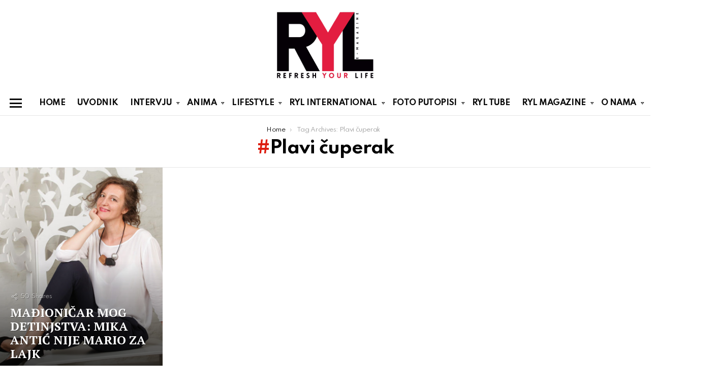

--- FILE ---
content_type: text/html; charset=UTF-8
request_url: https://ryl.rs/tag/plavi-cuperak/
body_size: 18136
content:
<!DOCTYPE html>
<!--[if IE 8]>
<html class="no-js g1-off-outside lt-ie10 lt-ie9" id="ie8" lang="sr-RS"><![endif]-->
<!--[if IE 9]>
<html class="no-js g1-off-outside lt-ie10" id="ie9" lang="sr-RS"><![endif]-->
<!--[if !IE]><!-->
<html class="no-js g1-off-outside" lang="sr-RS"><!--<![endif]-->
<head>
	<meta charset="UTF-8"/>
	<link rel="profile" href="http://gmpg.org/xfn/11"/>
	<link rel="pingback" href=""/>

	<meta name='robots' content='index, follow, max-image-preview:large, max-snippet:-1, max-video-preview:-1' />
	<style>img:is([sizes="auto" i], [sizes^="auto," i]) { contain-intrinsic-size: 3000px 1500px }</style>
	<!-- Speed of this site is optimised by WP Performance Score Booster plugin v2.2.3 - https://dipakgajjar.com/wp-performance-score-booster/ -->

<meta name="viewport" content="initial-scale=1.0, minimum-scale=1.0, height=device-height, width=device-width" />

	<!-- This site is optimized with the Yoast SEO plugin v26.0 - https://yoast.com/wordpress/plugins/seo/ -->
	<title>Plavi čuperak | RYL</title>
	<link rel="canonical" href="https://ryl.rs/tag/plavi-cuperak/" />
	<meta property="og:locale" content="sr_RS" />
	<meta property="og:type" content="article" />
	<meta property="og:title" content="Plavi čuperak | RYL" />
	<meta property="og:url" content="https://ryl.rs/tag/plavi-cuperak/" />
	<meta property="og:site_name" content="RYL" />
	<meta name="twitter:card" content="summary_large_image" />
	<script type="application/ld+json" class="yoast-schema-graph">{"@context":"https://schema.org","@graph":[{"@type":"CollectionPage","@id":"https://ryl.rs/tag/plavi-cuperak/","url":"https://ryl.rs/tag/plavi-cuperak/","name":"Plavi čuperak | RYL","isPartOf":{"@id":"https://ryl.rs/#website"},"breadcrumb":{"@id":"https://ryl.rs/tag/plavi-cuperak/#breadcrumb"},"inLanguage":"sr-RS"},{"@type":"BreadcrumbList","@id":"https://ryl.rs/tag/plavi-cuperak/#breadcrumb","itemListElement":[{"@type":"ListItem","position":1,"name":"Home","item":"https://ryl.rs/"},{"@type":"ListItem","position":2,"name":"Plavi čuperak"}]},{"@type":"WebSite","@id":"https://ryl.rs/#website","url":"https://ryl.rs/","name":"RYL","description":"e-magazin","publisher":{"@id":"https://ryl.rs/#organization"},"potentialAction":[{"@type":"SearchAction","target":{"@type":"EntryPoint","urlTemplate":"https://ryl.rs/?s={search_term_string}"},"query-input":{"@type":"PropertyValueSpecification","valueRequired":true,"valueName":"search_term_string"}}],"inLanguage":"sr-RS"},{"@type":"Organization","@id":"https://ryl.rs/#organization","name":"RYL","url":"https://ryl.rs/","logo":{"@type":"ImageObject","inLanguage":"sr-RS","@id":"https://ryl.rs/#/schema/logo/image/","url":"https://ryl.rs/wp-content/uploads/2016/01/LOGO-RYL.png","contentUrl":"https://ryl.rs/wp-content/uploads/2016/01/LOGO-RYL.png","width":211,"height":152,"caption":"RYL"},"image":{"@id":"https://ryl.rs/#/schema/logo/image/"},"sameAs":["https://www.facebook.com/refreshyourlifemagazine/","https://www.instagram.com/ryl_magazine/","https://www.youtube.com/channel/UCL1zbW5_-8JbcglvN9AFAPQ/videos"]}]}</script>
	<!-- / Yoast SEO plugin. -->


<link rel='dns-prefetch' href='//fonts.googleapis.com' />
<link rel='preconnect' href='https://fonts.gstatic.com' />
<link rel="alternate" type="application/rss+xml" title="RYL &raquo; dovod" href="https://ryl.rs/feed/" />
<link rel="alternate" type="application/rss+xml" title="RYL &raquo; dovod komentara" href="https://ryl.rs/comments/feed/" />
<link rel="alternate" type="application/rss+xml" title="RYL &raquo; dovod oznake Plavi čuperak" href="https://ryl.rs/tag/plavi-cuperak/feed/" />
		<!-- This site uses the Google Analytics by MonsterInsights plugin v9.8.0 - Using Analytics tracking - https://www.monsterinsights.com/ -->
							<script src="//www.googletagmanager.com/gtag/js?id=G-GMV4N7HM3C"  data-cfasync="false" data-wpfc-render="false" type="text/javascript" async></script>
			<script data-cfasync="false" data-wpfc-render="false" type="text/javascript">
				var mi_version = '9.8.0';
				var mi_track_user = true;
				var mi_no_track_reason = '';
								var MonsterInsightsDefaultLocations = {"page_location":"https:\/\/ryl.rs\/tag\/plavi-cuperak\/"};
								if ( typeof MonsterInsightsPrivacyGuardFilter === 'function' ) {
					var MonsterInsightsLocations = (typeof MonsterInsightsExcludeQuery === 'object') ? MonsterInsightsPrivacyGuardFilter( MonsterInsightsExcludeQuery ) : MonsterInsightsPrivacyGuardFilter( MonsterInsightsDefaultLocations );
				} else {
					var MonsterInsightsLocations = (typeof MonsterInsightsExcludeQuery === 'object') ? MonsterInsightsExcludeQuery : MonsterInsightsDefaultLocations;
				}

								var disableStrs = [
										'ga-disable-G-GMV4N7HM3C',
									];

				/* Function to detect opted out users */
				function __gtagTrackerIsOptedOut() {
					for (var index = 0; index < disableStrs.length; index++) {
						if (document.cookie.indexOf(disableStrs[index] + '=true') > -1) {
							return true;
						}
					}

					return false;
				}

				/* Disable tracking if the opt-out cookie exists. */
				if (__gtagTrackerIsOptedOut()) {
					for (var index = 0; index < disableStrs.length; index++) {
						window[disableStrs[index]] = true;
					}
				}

				/* Opt-out function */
				function __gtagTrackerOptout() {
					for (var index = 0; index < disableStrs.length; index++) {
						document.cookie = disableStrs[index] + '=true; expires=Thu, 31 Dec 2099 23:59:59 UTC; path=/';
						window[disableStrs[index]] = true;
					}
				}

				if ('undefined' === typeof gaOptout) {
					function gaOptout() {
						__gtagTrackerOptout();
					}
				}
								window.dataLayer = window.dataLayer || [];

				window.MonsterInsightsDualTracker = {
					helpers: {},
					trackers: {},
				};
				if (mi_track_user) {
					function __gtagDataLayer() {
						dataLayer.push(arguments);
					}

					function __gtagTracker(type, name, parameters) {
						if (!parameters) {
							parameters = {};
						}

						if (parameters.send_to) {
							__gtagDataLayer.apply(null, arguments);
							return;
						}

						if (type === 'event') {
														parameters.send_to = monsterinsights_frontend.v4_id;
							var hookName = name;
							if (typeof parameters['event_category'] !== 'undefined') {
								hookName = parameters['event_category'] + ':' + name;
							}

							if (typeof MonsterInsightsDualTracker.trackers[hookName] !== 'undefined') {
								MonsterInsightsDualTracker.trackers[hookName](parameters);
							} else {
								__gtagDataLayer('event', name, parameters);
							}
							
						} else {
							__gtagDataLayer.apply(null, arguments);
						}
					}

					__gtagTracker('js', new Date());
					__gtagTracker('set', {
						'developer_id.dZGIzZG': true,
											});
					if ( MonsterInsightsLocations.page_location ) {
						__gtagTracker('set', MonsterInsightsLocations);
					}
										__gtagTracker('config', 'G-GMV4N7HM3C', {"forceSSL":"true","link_attribution":"true"} );
										window.gtag = __gtagTracker;										(function () {
						/* https://developers.google.com/analytics/devguides/collection/analyticsjs/ */
						/* ga and __gaTracker compatibility shim. */
						var noopfn = function () {
							return null;
						};
						var newtracker = function () {
							return new Tracker();
						};
						var Tracker = function () {
							return null;
						};
						var p = Tracker.prototype;
						p.get = noopfn;
						p.set = noopfn;
						p.send = function () {
							var args = Array.prototype.slice.call(arguments);
							args.unshift('send');
							__gaTracker.apply(null, args);
						};
						var __gaTracker = function () {
							var len = arguments.length;
							if (len === 0) {
								return;
							}
							var f = arguments[len - 1];
							if (typeof f !== 'object' || f === null || typeof f.hitCallback !== 'function') {
								if ('send' === arguments[0]) {
									var hitConverted, hitObject = false, action;
									if ('event' === arguments[1]) {
										if ('undefined' !== typeof arguments[3]) {
											hitObject = {
												'eventAction': arguments[3],
												'eventCategory': arguments[2],
												'eventLabel': arguments[4],
												'value': arguments[5] ? arguments[5] : 1,
											}
										}
									}
									if ('pageview' === arguments[1]) {
										if ('undefined' !== typeof arguments[2]) {
											hitObject = {
												'eventAction': 'page_view',
												'page_path': arguments[2],
											}
										}
									}
									if (typeof arguments[2] === 'object') {
										hitObject = arguments[2];
									}
									if (typeof arguments[5] === 'object') {
										Object.assign(hitObject, arguments[5]);
									}
									if ('undefined' !== typeof arguments[1].hitType) {
										hitObject = arguments[1];
										if ('pageview' === hitObject.hitType) {
											hitObject.eventAction = 'page_view';
										}
									}
									if (hitObject) {
										action = 'timing' === arguments[1].hitType ? 'timing_complete' : hitObject.eventAction;
										hitConverted = mapArgs(hitObject);
										__gtagTracker('event', action, hitConverted);
									}
								}
								return;
							}

							function mapArgs(args) {
								var arg, hit = {};
								var gaMap = {
									'eventCategory': 'event_category',
									'eventAction': 'event_action',
									'eventLabel': 'event_label',
									'eventValue': 'event_value',
									'nonInteraction': 'non_interaction',
									'timingCategory': 'event_category',
									'timingVar': 'name',
									'timingValue': 'value',
									'timingLabel': 'event_label',
									'page': 'page_path',
									'location': 'page_location',
									'title': 'page_title',
									'referrer' : 'page_referrer',
								};
								for (arg in args) {
																		if (!(!args.hasOwnProperty(arg) || !gaMap.hasOwnProperty(arg))) {
										hit[gaMap[arg]] = args[arg];
									} else {
										hit[arg] = args[arg];
									}
								}
								return hit;
							}

							try {
								f.hitCallback();
							} catch (ex) {
							}
						};
						__gaTracker.create = newtracker;
						__gaTracker.getByName = newtracker;
						__gaTracker.getAll = function () {
							return [];
						};
						__gaTracker.remove = noopfn;
						__gaTracker.loaded = true;
						window['__gaTracker'] = __gaTracker;
					})();
									} else {
										console.log("");
					(function () {
						function __gtagTracker() {
							return null;
						}

						window['__gtagTracker'] = __gtagTracker;
						window['gtag'] = __gtagTracker;
					})();
									}
			</script>
			
							<!-- / Google Analytics by MonsterInsights -->
		<script type="text/javascript">
/* <![CDATA[ */
window._wpemojiSettings = {"baseUrl":"https:\/\/s.w.org\/images\/core\/emoji\/16.0.1\/72x72\/","ext":".png","svgUrl":"https:\/\/s.w.org\/images\/core\/emoji\/16.0.1\/svg\/","svgExt":".svg","source":{"concatemoji":"https:\/\/ryl.rs\/wp-includes\/js\/wp-emoji-release.min.js?ver=6.8.3"}};
/*! This file is auto-generated */
!function(s,n){var o,i,e;function c(e){try{var t={supportTests:e,timestamp:(new Date).valueOf()};sessionStorage.setItem(o,JSON.stringify(t))}catch(e){}}function p(e,t,n){e.clearRect(0,0,e.canvas.width,e.canvas.height),e.fillText(t,0,0);var t=new Uint32Array(e.getImageData(0,0,e.canvas.width,e.canvas.height).data),a=(e.clearRect(0,0,e.canvas.width,e.canvas.height),e.fillText(n,0,0),new Uint32Array(e.getImageData(0,0,e.canvas.width,e.canvas.height).data));return t.every(function(e,t){return e===a[t]})}function u(e,t){e.clearRect(0,0,e.canvas.width,e.canvas.height),e.fillText(t,0,0);for(var n=e.getImageData(16,16,1,1),a=0;a<n.data.length;a++)if(0!==n.data[a])return!1;return!0}function f(e,t,n,a){switch(t){case"flag":return n(e,"\ud83c\udff3\ufe0f\u200d\u26a7\ufe0f","\ud83c\udff3\ufe0f\u200b\u26a7\ufe0f")?!1:!n(e,"\ud83c\udde8\ud83c\uddf6","\ud83c\udde8\u200b\ud83c\uddf6")&&!n(e,"\ud83c\udff4\udb40\udc67\udb40\udc62\udb40\udc65\udb40\udc6e\udb40\udc67\udb40\udc7f","\ud83c\udff4\u200b\udb40\udc67\u200b\udb40\udc62\u200b\udb40\udc65\u200b\udb40\udc6e\u200b\udb40\udc67\u200b\udb40\udc7f");case"emoji":return!a(e,"\ud83e\udedf")}return!1}function g(e,t,n,a){var r="undefined"!=typeof WorkerGlobalScope&&self instanceof WorkerGlobalScope?new OffscreenCanvas(300,150):s.createElement("canvas"),o=r.getContext("2d",{willReadFrequently:!0}),i=(o.textBaseline="top",o.font="600 32px Arial",{});return e.forEach(function(e){i[e]=t(o,e,n,a)}),i}function t(e){var t=s.createElement("script");t.src=e,t.defer=!0,s.head.appendChild(t)}"undefined"!=typeof Promise&&(o="wpEmojiSettingsSupports",i=["flag","emoji"],n.supports={everything:!0,everythingExceptFlag:!0},e=new Promise(function(e){s.addEventListener("DOMContentLoaded",e,{once:!0})}),new Promise(function(t){var n=function(){try{var e=JSON.parse(sessionStorage.getItem(o));if("object"==typeof e&&"number"==typeof e.timestamp&&(new Date).valueOf()<e.timestamp+604800&&"object"==typeof e.supportTests)return e.supportTests}catch(e){}return null}();if(!n){if("undefined"!=typeof Worker&&"undefined"!=typeof OffscreenCanvas&&"undefined"!=typeof URL&&URL.createObjectURL&&"undefined"!=typeof Blob)try{var e="postMessage("+g.toString()+"("+[JSON.stringify(i),f.toString(),p.toString(),u.toString()].join(",")+"));",a=new Blob([e],{type:"text/javascript"}),r=new Worker(URL.createObjectURL(a),{name:"wpTestEmojiSupports"});return void(r.onmessage=function(e){c(n=e.data),r.terminate(),t(n)})}catch(e){}c(n=g(i,f,p,u))}t(n)}).then(function(e){for(var t in e)n.supports[t]=e[t],n.supports.everything=n.supports.everything&&n.supports[t],"flag"!==t&&(n.supports.everythingExceptFlag=n.supports.everythingExceptFlag&&n.supports[t]);n.supports.everythingExceptFlag=n.supports.everythingExceptFlag&&!n.supports.flag,n.DOMReady=!1,n.readyCallback=function(){n.DOMReady=!0}}).then(function(){return e}).then(function(){var e;n.supports.everything||(n.readyCallback(),(e=n.source||{}).concatemoji?t(e.concatemoji):e.wpemoji&&e.twemoji&&(t(e.twemoji),t(e.wpemoji)))}))}((window,document),window._wpemojiSettings);
/* ]]> */
</script>
<style id='wp-emoji-styles-inline-css' type='text/css'>

	img.wp-smiley, img.emoji {
		display: inline !important;
		border: none !important;
		box-shadow: none !important;
		height: 1em !important;
		width: 1em !important;
		margin: 0 0.07em !important;
		vertical-align: -0.1em !important;
		background: none !important;
		padding: 0 !important;
	}
</style>
<style id='classic-theme-styles-inline-css' type='text/css'>
/*! This file is auto-generated */
.wp-block-button__link{color:#fff;background-color:#32373c;border-radius:9999px;box-shadow:none;text-decoration:none;padding:calc(.667em + 2px) calc(1.333em + 2px);font-size:1.125em}.wp-block-file__button{background:#32373c;color:#fff;text-decoration:none}
</style>
<style id='global-styles-inline-css' type='text/css'>
:root{--wp--preset--aspect-ratio--square: 1;--wp--preset--aspect-ratio--4-3: 4/3;--wp--preset--aspect-ratio--3-4: 3/4;--wp--preset--aspect-ratio--3-2: 3/2;--wp--preset--aspect-ratio--2-3: 2/3;--wp--preset--aspect-ratio--16-9: 16/9;--wp--preset--aspect-ratio--9-16: 9/16;--wp--preset--color--black: #000000;--wp--preset--color--cyan-bluish-gray: #abb8c3;--wp--preset--color--white: #ffffff;--wp--preset--color--pale-pink: #f78da7;--wp--preset--color--vivid-red: #cf2e2e;--wp--preset--color--luminous-vivid-orange: #ff6900;--wp--preset--color--luminous-vivid-amber: #fcb900;--wp--preset--color--light-green-cyan: #7bdcb5;--wp--preset--color--vivid-green-cyan: #00d084;--wp--preset--color--pale-cyan-blue: #8ed1fc;--wp--preset--color--vivid-cyan-blue: #0693e3;--wp--preset--color--vivid-purple: #9b51e0;--wp--preset--gradient--vivid-cyan-blue-to-vivid-purple: linear-gradient(135deg,rgba(6,147,227,1) 0%,rgb(155,81,224) 100%);--wp--preset--gradient--light-green-cyan-to-vivid-green-cyan: linear-gradient(135deg,rgb(122,220,180) 0%,rgb(0,208,130) 100%);--wp--preset--gradient--luminous-vivid-amber-to-luminous-vivid-orange: linear-gradient(135deg,rgba(252,185,0,1) 0%,rgba(255,105,0,1) 100%);--wp--preset--gradient--luminous-vivid-orange-to-vivid-red: linear-gradient(135deg,rgba(255,105,0,1) 0%,rgb(207,46,46) 100%);--wp--preset--gradient--very-light-gray-to-cyan-bluish-gray: linear-gradient(135deg,rgb(238,238,238) 0%,rgb(169,184,195) 100%);--wp--preset--gradient--cool-to-warm-spectrum: linear-gradient(135deg,rgb(74,234,220) 0%,rgb(151,120,209) 20%,rgb(207,42,186) 40%,rgb(238,44,130) 60%,rgb(251,105,98) 80%,rgb(254,248,76) 100%);--wp--preset--gradient--blush-light-purple: linear-gradient(135deg,rgb(255,206,236) 0%,rgb(152,150,240) 100%);--wp--preset--gradient--blush-bordeaux: linear-gradient(135deg,rgb(254,205,165) 0%,rgb(254,45,45) 50%,rgb(107,0,62) 100%);--wp--preset--gradient--luminous-dusk: linear-gradient(135deg,rgb(255,203,112) 0%,rgb(199,81,192) 50%,rgb(65,88,208) 100%);--wp--preset--gradient--pale-ocean: linear-gradient(135deg,rgb(255,245,203) 0%,rgb(182,227,212) 50%,rgb(51,167,181) 100%);--wp--preset--gradient--electric-grass: linear-gradient(135deg,rgb(202,248,128) 0%,rgb(113,206,126) 100%);--wp--preset--gradient--midnight: linear-gradient(135deg,rgb(2,3,129) 0%,rgb(40,116,252) 100%);--wp--preset--font-size--small: 13px;--wp--preset--font-size--medium: 20px;--wp--preset--font-size--large: 36px;--wp--preset--font-size--x-large: 42px;--wp--preset--spacing--20: 0.44rem;--wp--preset--spacing--30: 0.67rem;--wp--preset--spacing--40: 1rem;--wp--preset--spacing--50: 1.5rem;--wp--preset--spacing--60: 2.25rem;--wp--preset--spacing--70: 3.38rem;--wp--preset--spacing--80: 5.06rem;--wp--preset--shadow--natural: 6px 6px 9px rgba(0, 0, 0, 0.2);--wp--preset--shadow--deep: 12px 12px 50px rgba(0, 0, 0, 0.4);--wp--preset--shadow--sharp: 6px 6px 0px rgba(0, 0, 0, 0.2);--wp--preset--shadow--outlined: 6px 6px 0px -3px rgba(255, 255, 255, 1), 6px 6px rgba(0, 0, 0, 1);--wp--preset--shadow--crisp: 6px 6px 0px rgba(0, 0, 0, 1);}:where(.is-layout-flex){gap: 0.5em;}:where(.is-layout-grid){gap: 0.5em;}body .is-layout-flex{display: flex;}.is-layout-flex{flex-wrap: wrap;align-items: center;}.is-layout-flex > :is(*, div){margin: 0;}body .is-layout-grid{display: grid;}.is-layout-grid > :is(*, div){margin: 0;}:where(.wp-block-columns.is-layout-flex){gap: 2em;}:where(.wp-block-columns.is-layout-grid){gap: 2em;}:where(.wp-block-post-template.is-layout-flex){gap: 1.25em;}:where(.wp-block-post-template.is-layout-grid){gap: 1.25em;}.has-black-color{color: var(--wp--preset--color--black) !important;}.has-cyan-bluish-gray-color{color: var(--wp--preset--color--cyan-bluish-gray) !important;}.has-white-color{color: var(--wp--preset--color--white) !important;}.has-pale-pink-color{color: var(--wp--preset--color--pale-pink) !important;}.has-vivid-red-color{color: var(--wp--preset--color--vivid-red) !important;}.has-luminous-vivid-orange-color{color: var(--wp--preset--color--luminous-vivid-orange) !important;}.has-luminous-vivid-amber-color{color: var(--wp--preset--color--luminous-vivid-amber) !important;}.has-light-green-cyan-color{color: var(--wp--preset--color--light-green-cyan) !important;}.has-vivid-green-cyan-color{color: var(--wp--preset--color--vivid-green-cyan) !important;}.has-pale-cyan-blue-color{color: var(--wp--preset--color--pale-cyan-blue) !important;}.has-vivid-cyan-blue-color{color: var(--wp--preset--color--vivid-cyan-blue) !important;}.has-vivid-purple-color{color: var(--wp--preset--color--vivid-purple) !important;}.has-black-background-color{background-color: var(--wp--preset--color--black) !important;}.has-cyan-bluish-gray-background-color{background-color: var(--wp--preset--color--cyan-bluish-gray) !important;}.has-white-background-color{background-color: var(--wp--preset--color--white) !important;}.has-pale-pink-background-color{background-color: var(--wp--preset--color--pale-pink) !important;}.has-vivid-red-background-color{background-color: var(--wp--preset--color--vivid-red) !important;}.has-luminous-vivid-orange-background-color{background-color: var(--wp--preset--color--luminous-vivid-orange) !important;}.has-luminous-vivid-amber-background-color{background-color: var(--wp--preset--color--luminous-vivid-amber) !important;}.has-light-green-cyan-background-color{background-color: var(--wp--preset--color--light-green-cyan) !important;}.has-vivid-green-cyan-background-color{background-color: var(--wp--preset--color--vivid-green-cyan) !important;}.has-pale-cyan-blue-background-color{background-color: var(--wp--preset--color--pale-cyan-blue) !important;}.has-vivid-cyan-blue-background-color{background-color: var(--wp--preset--color--vivid-cyan-blue) !important;}.has-vivid-purple-background-color{background-color: var(--wp--preset--color--vivid-purple) !important;}.has-black-border-color{border-color: var(--wp--preset--color--black) !important;}.has-cyan-bluish-gray-border-color{border-color: var(--wp--preset--color--cyan-bluish-gray) !important;}.has-white-border-color{border-color: var(--wp--preset--color--white) !important;}.has-pale-pink-border-color{border-color: var(--wp--preset--color--pale-pink) !important;}.has-vivid-red-border-color{border-color: var(--wp--preset--color--vivid-red) !important;}.has-luminous-vivid-orange-border-color{border-color: var(--wp--preset--color--luminous-vivid-orange) !important;}.has-luminous-vivid-amber-border-color{border-color: var(--wp--preset--color--luminous-vivid-amber) !important;}.has-light-green-cyan-border-color{border-color: var(--wp--preset--color--light-green-cyan) !important;}.has-vivid-green-cyan-border-color{border-color: var(--wp--preset--color--vivid-green-cyan) !important;}.has-pale-cyan-blue-border-color{border-color: var(--wp--preset--color--pale-cyan-blue) !important;}.has-vivid-cyan-blue-border-color{border-color: var(--wp--preset--color--vivid-cyan-blue) !important;}.has-vivid-purple-border-color{border-color: var(--wp--preset--color--vivid-purple) !important;}.has-vivid-cyan-blue-to-vivid-purple-gradient-background{background: var(--wp--preset--gradient--vivid-cyan-blue-to-vivid-purple) !important;}.has-light-green-cyan-to-vivid-green-cyan-gradient-background{background: var(--wp--preset--gradient--light-green-cyan-to-vivid-green-cyan) !important;}.has-luminous-vivid-amber-to-luminous-vivid-orange-gradient-background{background: var(--wp--preset--gradient--luminous-vivid-amber-to-luminous-vivid-orange) !important;}.has-luminous-vivid-orange-to-vivid-red-gradient-background{background: var(--wp--preset--gradient--luminous-vivid-orange-to-vivid-red) !important;}.has-very-light-gray-to-cyan-bluish-gray-gradient-background{background: var(--wp--preset--gradient--very-light-gray-to-cyan-bluish-gray) !important;}.has-cool-to-warm-spectrum-gradient-background{background: var(--wp--preset--gradient--cool-to-warm-spectrum) !important;}.has-blush-light-purple-gradient-background{background: var(--wp--preset--gradient--blush-light-purple) !important;}.has-blush-bordeaux-gradient-background{background: var(--wp--preset--gradient--blush-bordeaux) !important;}.has-luminous-dusk-gradient-background{background: var(--wp--preset--gradient--luminous-dusk) !important;}.has-pale-ocean-gradient-background{background: var(--wp--preset--gradient--pale-ocean) !important;}.has-electric-grass-gradient-background{background: var(--wp--preset--gradient--electric-grass) !important;}.has-midnight-gradient-background{background: var(--wp--preset--gradient--midnight) !important;}.has-small-font-size{font-size: var(--wp--preset--font-size--small) !important;}.has-medium-font-size{font-size: var(--wp--preset--font-size--medium) !important;}.has-large-font-size{font-size: var(--wp--preset--font-size--large) !important;}.has-x-large-font-size{font-size: var(--wp--preset--font-size--x-large) !important;}
:where(.wp-block-post-template.is-layout-flex){gap: 1.25em;}:where(.wp-block-post-template.is-layout-grid){gap: 1.25em;}
:where(.wp-block-columns.is-layout-flex){gap: 2em;}:where(.wp-block-columns.is-layout-grid){gap: 2em;}
:root :where(.wp-block-pullquote){font-size: 1.5em;line-height: 1.6;}
</style>
<link rel='stylesheet' id='contact-form-7-css' href='https://ryl.rs/wp-content/plugins/contact-form-7/includes/css/styles.css?ver=6.1.2' type='text/css' media='all' />
<link rel='stylesheet' id='mace-lazy-load-youtube-css' href='https://ryl.rs/wp-content/plugins/media-ace/includes/lazy-load/assets/css/youtube.min.css?ver=1.4.13' type='text/css' media='all' />
<link rel='stylesheet' id='mace-gallery-css' href='https://ryl.rs/wp-content/plugins/media-ace/includes/gallery/css/gallery.min.css?ver=6.8.3' type='text/css' media='all' />
<link rel='stylesheet' id='jquery-magnific-popup-css' href='https://ryl.rs/wp-content/plugins/snax/assets/js/jquery.magnific-popup/magnific-popup.css?ver=6.8.3' type='text/css' media='all' />
<link rel='stylesheet' id='snax-css' href='https://ryl.rs/wp-content/plugins/snax/css/snax.min.css?ver=1.94' type='text/css' media='all' />
<link rel='stylesheet' id='wyr-main-css' href='https://ryl.rs/wp-content/plugins/whats-your-reaction/css/main.min.css?ver=1.3.20' type='text/css' media='all' />
<link rel='stylesheet' id='g1-main-css' href='https://ryl.rs/wp-content/themes/bimber/css/9.2.5/styles/food/all-light.min.css?ver=9.2.5' type='text/css' media='all' />
<link rel='stylesheet' id='bimber-google-fonts-css' href='//fonts.googleapis.com/css?family=PT+Serif%3A400%2C700%7CSpartan%3A400%2C300%2C600%2C700%2C800&#038;subset=latin%2Clatin-ext%2Ccyrillic%2Ccyrillic-ext&#038;display=swap&#038;ver=9.2.5' type='text/css' media='all' />
<link rel='stylesheet' id='bimber-dynamic-style-css' href='https://ryl.rs/wp-content/uploads/dynamic-style-1768515651.css' type='text/css' media='all' />
<link rel='stylesheet' id='bimber-style-css' href='https://ryl.rs/wp-content/themes/bimber-child-theme/style.css?ver=6.8.3' type='text/css' media='all' />
<link rel='stylesheet' id='subscribe-forms-css-css' href='https://ryl.rs/wp-content/plugins/easy-social-share-buttons3/assets/modules/subscribe-forms.min.css?ver=8.8' type='text/css' media='all' />
<link rel='stylesheet' id='click2tweet-css-css' href='https://ryl.rs/wp-content/plugins/easy-social-share-buttons3/assets/modules/click-to-tweet.min.css?ver=8.8' type='text/css' media='all' />
<link rel='stylesheet' id='easy-social-share-buttons-animations-css' href='https://ryl.rs/wp-content/plugins/easy-social-share-buttons3/assets/css/essb-animations.min.css?ver=8.8' type='text/css' media='all' />
<link rel='stylesheet' id='essb-social-profiles-css' href='https://ryl.rs/wp-content/plugins/easy-social-share-buttons3/lib/modules/social-followers-counter/assets/social-profiles.min.css?ver=8.8' type='text/css' media='all' />
<link rel='stylesheet' id='easy-social-share-buttons-css' href='https://ryl.rs/wp-content/plugins/easy-social-share-buttons3/assets/css/easy-social-share-buttons.min.css?ver=8.8' type='text/css' media='all' />
<link rel='stylesheet' id='bimber-snax-extra-css' href='https://ryl.rs/wp-content/themes/bimber/css/9.2.5/styles/food/snax-extra-light.min.css?ver=9.2.5' type='text/css' media='all' />
<link rel='stylesheet' id='bimber-vc-css' href='https://ryl.rs/wp-content/themes/bimber/css/9.2.5/styles/food/vc-light.min.css?ver=9.2.5' type='text/css' media='all' />
<link rel='stylesheet' id='bimber-essb-css' href='https://ryl.rs/wp-content/themes/bimber/css/9.2.5/styles/food/essb-light.min.css?ver=9.2.5' type='text/css' media='all' />
<link rel='stylesheet' id='bimber-mashshare-css' href='https://ryl.rs/wp-content/themes/bimber/css/9.2.5/styles/food/mashshare-light.min.css?ver=9.2.5' type='text/css' media='all' />
<script type="text/javascript" src="https://ryl.rs/wp-content/plugins/google-analytics-for-wordpress/assets/js/frontend-gtag.min.js?ver=9.8.0" id="monsterinsights-frontend-script-js" async="async" data-wp-strategy="async"></script>
<script data-cfasync="false" data-wpfc-render="false" type="text/javascript" id='monsterinsights-frontend-script-js-extra'>/* <![CDATA[ */
var monsterinsights_frontend = {"js_events_tracking":"true","download_extensions":"doc,pdf,ppt,zip,xls,docx,pptx,xlsx","inbound_paths":"[{\"path\":\"\\\/go\\\/\",\"label\":\"affiliate\"},{\"path\":\"\\\/recommend\\\/\",\"label\":\"affiliate\"}]","home_url":"https:\/\/ryl.rs","hash_tracking":"false","v4_id":"G-GMV4N7HM3C"};/* ]]> */
</script>
<script type="text/javascript" src="https://ryl.rs/wp-includes/js/jquery/jquery.min.js?ver=3.7.1" id="jquery-core-js"></script>
<script type="text/javascript" src="https://ryl.rs/wp-includes/js/jquery/jquery-migrate.min.js?ver=3.4.1" id="jquery-migrate-js"></script>
<script type="text/javascript" src="https://ryl.rs/wp-content/themes/bimber/js/modernizr/modernizr-custom.min.js?ver=3.3.0" id="modernizr-js"></script>
<script></script><link rel="https://api.w.org/" href="https://ryl.rs/wp-json/" /><link rel="alternate" title="JSON" type="application/json" href="https://ryl.rs/wp-json/wp/v2/tags/4890" /><link rel="EditURI" type="application/rsd+xml" title="RSD" href="https://ryl.rs/xmlrpc.php?rsd" />
<link rel="preload" href="https://ryl.rs/wp-content/plugins/g1-socials/css/iconfont/fonts/g1-socials.woff" as="font" type="font/woff" crossorigin="anonymous">	<style>
		.lazyload, .lazyloading {
			opacity: 0;
		}
		.lazyloaded {
			opacity: 1;
		}
		.lazyload,
		.lazyloading,
		.lazyloaded {
			transition: opacity 0.175s ease-in-out;
		}

		iframe.lazyloading {
			opacity: 1;
			transition: opacity 0.375s ease-in-out;
			background: #f2f2f2 no-repeat center;
		}
		iframe.lazyloaded {
			opacity: 1;
		}
	</style>
	<link rel="preload" href="https://ryl.rs/wp-content/plugins/snax/css/snaxicon/fonts/snaxicon.woff" as="font" type="font/woff" crossorigin="anonymous">	<style>
	@font-face {
		font-family: "bimber";
					src:url("https://ryl.rs/wp-content/themes/bimber/css/9.2.5/bunchy/fonts/bimber.eot");
			src:url("https://ryl.rs/wp-content/themes/bimber/css/9.2.5/bunchy/fonts/bimber.eot?#iefix") format("embedded-opentype"),
			url("https://ryl.rs/wp-content/themes/bimber/css/9.2.5/bunchy/fonts/bimber.woff") format("woff"),
			url("https://ryl.rs/wp-content/themes/bimber/css/9.2.5/bunchy/fonts/bimber.ttf") format("truetype"),
			url("https://ryl.rs/wp-content/themes/bimber/css/9.2.5/bunchy/fonts/bimber.svg#bimber") format("svg");
						font-weight: normal;
		font-style: normal;
		font-display: block;
	}
	</style>
	
<script type="text/javascript">var essb_settings = {"ajax_url":"https:\/\/ryl.rs\/wp-admin\/admin-ajax.php","essb3_nonce":"d5658ad9bd","essb3_plugin_url":"https:\/\/ryl.rs\/wp-content\/plugins\/easy-social-share-buttons3","essb3_stats":false,"essb3_ga":false,"essb3_ga_ntg":false,"blog_url":"https:\/\/ryl.rs\/","post_id":""};var essb_buttons_exist = !!document.getElementsByClassName("essb_links"); if(essb_buttons_exist == true) { document.addEventListener("DOMContentLoaded", function(event) { var ESSB_CACHE_URL = "https://ryl.rs/tag/plavi-cuperak/"; if(ESSB_CACHE_URL.indexOf("?") > -1) { ESSB_CACHE_URL += "&essb_counter_cache=rebuild"; } else { ESSB_CACHE_URL += "?essb_counter_cache=rebuild"; }; var xhr = new XMLHttpRequest(); xhr.open("GET",ESSB_CACHE_URL,true); xhr.send(); });}</script><meta name="generator" content="Powered by WPBakery Page Builder - drag and drop page builder for WordPress."/>
<link rel="icon" href="https://ryl.rs/wp-content/uploads/2023/07/favicon-48x48.png" sizes="32x32" />
<link rel="icon" href="https://ryl.rs/wp-content/uploads/2023/07/favicon.png" sizes="192x192" />
<link rel="apple-touch-icon" href="https://ryl.rs/wp-content/uploads/2023/07/favicon.png" />
<meta name="msapplication-TileImage" content="https://ryl.rs/wp-content/uploads/2023/07/favicon.png" />
	<script>if("undefined"!=typeof localStorage){var nsfwItemId=document.getElementsByName("g1:nsfw-item-id");nsfwItemId=nsfwItemId.length>0?nsfwItemId[0].getAttribute("content"):"g1_nsfw_off",window.g1SwitchNSFW=function(e){e?(localStorage.setItem(nsfwItemId,1),document.documentElement.classList.add("g1-nsfw-off")):(localStorage.removeItem(nsfwItemId),document.documentElement.classList.remove("g1-nsfw-off"))};try{var nsfwmode=localStorage.getItem(nsfwItemId);window.g1SwitchNSFW(nsfwmode)}catch(e){}}</script>
			<style type="text/css" id="wp-custom-css">
			.page-header {text-align:center!important}		</style>
		<noscript><style> .wpb_animate_when_almost_visible { opacity: 1; }</style></noscript></head>

<body class="archive tag tag-plavi-cuperak tag-4890 wp-embed-responsive wp-theme-bimber wp-child-theme-bimber-child-theme snax-hoverable g1-layout-stretched g1-hoverable g1-has-mobile-logo g1-sidebar-normal essb-8.8 wpb-js-composer js-comp-ver-7.8 vc_responsive" itemscope="" itemtype="http://schema.org/WebPage" >

<div class="g1-body-inner">

	<div id="page">
		

		

					<div class="g1-row g1-row-layout-page g1-hb-row g1-hb-row-normal g1-hb-row-a g1-hb-row-1 g1-hb-boxed g1-hb-sticky-off g1-hb-shadow-off">
			<div class="g1-row-inner">
				<div class="g1-column g1-dropable">
											<div class="g1-bin-1 g1-bin-grow-off">
							<div class="g1-bin g1-bin-align-left">
															</div>
						</div>
											<div class="g1-bin-2 g1-bin-grow-off">
							<div class="g1-bin g1-bin-align-center">
															</div>
						</div>
											<div class="g1-bin-3 g1-bin-grow-off">
							<div class="g1-bin g1-bin-align-right">
															</div>
						</div>
									</div>
			</div>
			<div class="g1-row-background"></div>
		</div>
			<div class="g1-row g1-row-layout-page g1-hb-row g1-hb-row-normal g1-hb-row-b g1-hb-row-2 g1-hb-boxed g1-hb-sticky-off g1-hb-shadow-off">
			<div class="g1-row-inner">
				<div class="g1-column g1-dropable">
											<div class="g1-bin-1 g1-bin-grow-off">
							<div class="g1-bin g1-bin-align-left">
															</div>
						</div>
											<div class="g1-bin-2 g1-bin-grow-off">
							<div class="g1-bin g1-bin-align-center">
																	<div class="g1-id g1-id-desktop">
			<p class="g1-mega g1-mega-1st site-title">
	
			<a class="g1-logo-wrapper"
			   href="https://ryl.rs/" rel="home">
									<picture class="g1-logo g1-logo-default">
						<source media="(min-width: 1025px)" srcset="https://ryl.rs/wp-content/uploads/2024/06/RYL-logo-retina.jpg 2x,https://ryl.rs/wp-content/uploads/2023/07/RYL-Logo.jpg 1x">
						<source media="(max-width: 1024px)" srcset="data:image/svg+xml,%3Csvg%20xmlns%3D%27http%3A%2F%2Fwww.w3.org%2F2000%2Fsvg%27%20viewBox%3D%270%200%20210%20150%27%2F%3E">
						<img
							src="https://ryl.rs/wp-content/uploads/2023/07/RYL-Logo.jpg"
							width="210"
							height="150"
							alt="RYL" />
					</picture>

												</a>

			</p>
	
            <script>
            try {
                if ( localStorage.getItem(skinItemId ) ) {
                    var _g1;
                    _g1 = document.getElementById('g1-logo-inverted-img');
                    _g1.classList.remove('lazyload');
                    _g1.setAttribute('src', _g1.getAttribute('data-src') );

                    _g1 = document.getElementById('g1-logo-inverted-source');
                    _g1.setAttribute('srcset', _g1.getAttribute('data-srcset'));
                }
            } catch(e) {}
        </script>
    
	</div>															</div>
						</div>
											<div class="g1-bin-3 g1-bin-grow-off">
							<div class="g1-bin g1-bin-align-right">
															</div>
						</div>
									</div>
			</div>
			<div class="g1-row-background"></div>
		</div>
				<div class="g1-sticky-top-wrapper g1-hb-row-3">
				<div class="g1-row g1-row-layout-page g1-hb-row g1-hb-row-normal g1-hb-row-c g1-hb-row-3 g1-hb-full g1-hb-sticky-on g1-hb-shadow-off">
			<div class="g1-row-inner">
				<div class="g1-column g1-dropable">
											<div class="g1-bin-1 g1-bin-grow-on">
							<div class="g1-bin g1-bin-align-left">
																		<a class="g1-hamburger g1-hamburger-show g1-hamburger-m  " href="#">
		<span class="g1-hamburger-icon"></span>
			<span class="g1-hamburger-label
			g1-hamburger-label-hidden			">Menu</span>
	</a>
															</div>
						</div>
											<div class="g1-bin-2 g1-bin-grow-off">
							<div class="g1-bin g1-bin-align-center">
																	<!-- BEGIN .g1-primary-nav -->
<nav id="g1-primary-nav" class="g1-primary-nav"><ul id="g1-primary-nav-menu" class="g1-primary-nav-menu g1-menu-h"><li id="menu-item-35496" class="menu-item menu-item-type-custom menu-item-object-custom menu-item-home menu-item-g1-standard menu-item-35496"><a href="https://ryl.rs/">HOME</a></li>
<li id="menu-item-15554" class="menu-item menu-item-type-taxonomy menu-item-object-category menu-item-g1-standard menu-item-15554"><a href="https://ryl.rs/category/uvodnik/">UVODNIK</a></li>
<li id="menu-item-15463" class="menu-item menu-item-type-custom menu-item-object-custom menu-item-has-children menu-item-g1-standard menu-item-15463"><a href="#">INTERVJU</a>
<ul class="sub-menu">
	<li id="menu-item-15470" class="menu-item menu-item-type-taxonomy menu-item-object-category menu-item-15470"><a href="https://ryl.rs/category/intervju/ona/">ONA, ŽENA ZMAJ</a></li>
	<li id="menu-item-15469" class="menu-item menu-item-type-taxonomy menu-item-object-category menu-item-15469"><a href="https://ryl.rs/category/intervju/on/">ON, OSTVAREN I USPEŠAN</a></li>
</ul>
</li>
<li id="menu-item-15464" class="menu-item menu-item-type-custom menu-item-object-custom menu-item-has-children menu-item-g1-standard menu-item-15464"><a href="#">ANIMA</a>
<ul class="sub-menu">
	<li id="menu-item-15472" class="menu-item menu-item-type-taxonomy menu-item-object-category menu-item-15472"><a href="https://ryl.rs/category/anima/soul/">SOUL</a></li>
	<li id="menu-item-15473" class="menu-item menu-item-type-taxonomy menu-item-object-category menu-item-15473"><a href="https://ryl.rs/category/anima/spirit/">SPIRIT</a></li>
	<li id="menu-item-16350" class="menu-item menu-item-type-taxonomy menu-item-object-category menu-item-16350"><a href="https://ryl.rs/category/anima/iseljujuce-tehnike/">TEHNIKA ISCELJENJA</a></li>
	<li id="menu-item-17642" class="menu-item menu-item-type-taxonomy menu-item-object-category menu-item-17642"><a href="https://ryl.rs/category/anima/kolumna/">KOLUMNA</a></li>
	<li id="menu-item-17643" class="menu-item menu-item-type-taxonomy menu-item-object-category menu-item-17643"><a href="https://ryl.rs/category/anima/licna-prica/">LIČNA PRIČA</a></li>
	<li id="menu-item-15471" class="menu-item menu-item-type-taxonomy menu-item-object-category menu-item-15471"><a href="https://ryl.rs/category/anima/nada-vera-ljubav/">NADA, VERA, LJUBAV</a></li>
</ul>
</li>
<li id="menu-item-15465" class="menu-item menu-item-type-custom menu-item-object-custom menu-item-has-children menu-item-g1-standard menu-item-15465"><a href="#">LIFESTYLE</a>
<ul class="sub-menu">
	<li id="menu-item-15475" class="menu-item menu-item-type-taxonomy menu-item-object-category menu-item-15475"><a href="https://ryl.rs/category/lifestyle/kultura/">KULTURA</a></li>
	<li id="menu-item-15477" class="menu-item menu-item-type-taxonomy menu-item-object-category menu-item-15477"><a href="https://ryl.rs/category/lifestyle/zdravlje/">ZDRAVLJE</a></li>
	<li id="menu-item-16346" class="menu-item menu-item-type-taxonomy menu-item-object-category menu-item-16346"><a href="https://ryl.rs/category/lifestyle/ljubav/">LJUBAV</a></li>
	<li id="menu-item-16347" class="menu-item menu-item-type-taxonomy menu-item-object-category menu-item-16347"><a href="https://ryl.rs/category/lifestyle/stav/">STAV</a></li>
	<li id="menu-item-15476" class="menu-item menu-item-type-taxonomy menu-item-object-category menu-item-15476"><a href="https://ryl.rs/category/lifestyle/moda/">MODA</a></li>
	<li id="menu-item-37629" class="menu-item menu-item-type-taxonomy menu-item-object-category menu-item-37629"><a href="https://ryl.rs/category/lifestyle/turizam/">TURIZAM</a></li>
	<li id="menu-item-25160" class="menu-item menu-item-type-taxonomy menu-item-object-category menu-item-25160"><a href="https://ryl.rs/category/lifestyle/balkan/">BALKAN</a></li>
	<li id="menu-item-15474" class="menu-item menu-item-type-taxonomy menu-item-object-category menu-item-15474"><a href="https://ryl.rs/category/lifestyle/horoskop/">HOROSKOP</a></li>
</ul>
</li>
<li id="menu-item-15466" class="menu-item menu-item-type-custom menu-item-object-custom menu-item-has-children menu-item-g1-standard menu-item-15466"><a href="#">RYL INTERNATIONAL</a>
<ul class="sub-menu">
	<li id="menu-item-15478" class="menu-item menu-item-type-taxonomy menu-item-object-category menu-item-15478"><a href="https://ryl.rs/category/ryl-international/chinese/">CHINESE</a></li>
	<li id="menu-item-34304" class="menu-item menu-item-type-taxonomy menu-item-object-category menu-item-34304"><a href="https://ryl.rs/category/ryl-international/croatian/">CROATIAN</a></li>
	<li id="menu-item-15479" class="menu-item menu-item-type-taxonomy menu-item-object-category menu-item-15479"><a href="https://ryl.rs/category/ryl-international/english/">ENGLISH</a></li>
	<li id="menu-item-16348" class="menu-item menu-item-type-taxonomy menu-item-object-category menu-item-16348"><a href="https://ryl.rs/category/ryl-international/french/">FRENCH</a></li>
	<li id="menu-item-15480" class="menu-item menu-item-type-taxonomy menu-item-object-category menu-item-15480"><a href="https://ryl.rs/category/ryl-international/german/">GERMAN</a></li>
	<li id="menu-item-15481" class="menu-item menu-item-type-taxonomy menu-item-object-category menu-item-15481"><a href="https://ryl.rs/category/ryl-international/hungarian/">HUNGARIAN</a></li>
	<li id="menu-item-15482" class="menu-item menu-item-type-taxonomy menu-item-object-category menu-item-15482"><a href="https://ryl.rs/category/ryl-international/italian/">ITALIAN</a></li>
	<li id="menu-item-34305" class="menu-item menu-item-type-taxonomy menu-item-object-category menu-item-34305"><a href="https://ryl.rs/category/ryl-international/macedonian/">MACEDONIAN</a></li>
	<li id="menu-item-34306" class="menu-item menu-item-type-taxonomy menu-item-object-category menu-item-34306"><a href="https://ryl.rs/category/ryl-international/portuguese/">PORTUGUESE</a></li>
	<li id="menu-item-16349" class="menu-item menu-item-type-taxonomy menu-item-object-category menu-item-16349"><a href="https://ryl.rs/category/ryl-international/russian/">RUSSIAN</a></li>
	<li id="menu-item-20411" class="menu-item menu-item-type-taxonomy menu-item-object-category menu-item-20411"><a href="https://ryl.rs/category/ryl-international/slovenian/">SLOVENIAN</a></li>
	<li id="menu-item-21325" class="menu-item menu-item-type-taxonomy menu-item-object-category menu-item-21325"><a href="https://ryl.rs/category/ryl-international/spanish/">SPANISH</a></li>
</ul>
</li>
<li id="menu-item-17027" class="menu-item menu-item-type-taxonomy menu-item-object-category menu-item-has-children menu-item-g1-standard menu-item-17027"><a href="https://ryl.rs/category/foto-putopisi/">FOTO PUTOPISI</a>
<ul class="sub-menu">
	<li id="menu-item-35499" class="menu-item menu-item-type-taxonomy menu-item-object-category menu-item-35499"><a href="https://ryl.rs/category/foto-putopisi/my-projects/">MY PROJECTS</a></li>
</ul>
</li>
<li id="menu-item-35458" class="menu-item menu-item-type-taxonomy menu-item-object-category menu-item-g1-standard menu-item-35458"><a href="https://ryl.rs/category/ryl-tube/">RYL TUBE</a></li>
<li id="menu-item-15767" class="menu-item menu-item-type-custom menu-item-object-custom menu-item-has-children menu-item-g1-standard menu-item-15767"><a href="https://ryl.rs/ryl-magazin/">RYL MAGAZINE</a>
<ul class="sub-menu">
	<li id="menu-item-17668" class="menu-item menu-item-type-taxonomy menu-item-object-category menu-item-17668"><a href="https://ryl.rs/category/news/">NEWS</a></li>
</ul>
</li>
<li id="menu-item-15468" class="menu-item menu-item-type-custom menu-item-object-custom menu-item-has-children menu-item-g1-standard menu-item-15468"><a href="#">O NAMA</a>
<ul class="sub-menu">
	<li id="menu-item-15800" class="menu-item menu-item-type-post_type menu-item-object-page menu-item-15800"><a href="https://ryl.rs/kontakt/">KONTAKT</a></li>
</ul>
</li>
</ul></nav><!-- END .g1-primary-nav -->
															</div>
						</div>
											<div class="g1-bin-3 g1-bin-grow-on">
							<div class="g1-bin g1-bin-align-right">
																		<div class="g1-drop g1-drop-with-anim g1-drop-before g1-drop-the-search  g1-drop-s g1-drop-icon ">
		<a class="g1-drop-toggle" href="https://ryl.rs/?s=">
			<span class="g1-drop-toggle-icon"></span><span class="g1-drop-toggle-text">Search</span>
			<span class="g1-drop-toggle-arrow"></span>
		</a>
		<div class="g1-drop-content">
			

<div role="search" class="search-form-wrapper">
	<form method="get"
	      class="g1-searchform-tpl-default g1-searchform-ajax search-form"
	      action="https://ryl.rs/">
		<label>
			<span class="screen-reader-text">Search for:</span>
			<input type="search" class="search-field"
			       placeholder="Search &hellip;"
			       value="" name="s"
			       title="Search for:" />
		</label>
		<button class="search-submit">Search</button>
	</form>

			<div class="g1-searches g1-searches-ajax"></div>
	</div>
		</div>
	</div>
															</div>
						</div>
									</div>
			</div>
			<div class="g1-row-background"></div>
		</div>
			</div>
				<div class="g1-row g1-row-layout-page g1-hb-row g1-hb-row-mobile g1-hb-row-a g1-hb-row-1 g1-hb-boxed g1-hb-sticky-off g1-hb-shadow-off">
			<div class="g1-row-inner">
				<div class="g1-column g1-dropable">
											<div class="g1-bin-1 g1-bin-grow-off">
							<div class="g1-bin g1-bin-align-left">
															</div>
						</div>
											<div class="g1-bin-2 g1-bin-grow-on">
							<div class="g1-bin g1-bin-align-center">
																	<div class="g1-id g1-id-mobile">
			<p class="g1-mega g1-mega-1st site-title">
	
		<a class="g1-logo-wrapper"
		   href="https://ryl.rs/" rel="home">
							<picture class="g1-logo g1-logo-default">
					<source media="(max-width: 1024px)" srcset="https://ryl.rs/wp-content/uploads/2024/06/RYL-logo-retina.jpg 2x,https://ryl.rs/wp-content/uploads/2023/07/RYL-Logo.jpg 1x">
					<source media="(min-width: 1025px)" srcset="data:image/svg+xml,%3Csvg%20xmlns%3D%27http%3A%2F%2Fwww.w3.org%2F2000%2Fsvg%27%20viewBox%3D%270%200%20210%20150%27%2F%3E">
					<img
						src="https://ryl.rs/wp-content/uploads/2023/07/RYL-Logo.jpg"
						width="210"
						height="150"
						alt="RYL" />
				</picture>

									</a>

			</p>
	
            <script>
            try {
                if ( localStorage.getItem(skinItemId ) ) {
                    var _g1;
                    _g1 = document.getElementById('g1-logo-mobile-inverted-img');
                    _g1.classList.remove('lazyload');
                    _g1.setAttribute('src', _g1.getAttribute('data-src') );

                    _g1 = document.getElementById('g1-logo-mobile-inverted-source');
                    _g1.setAttribute('srcset', _g1.getAttribute('data-srcset'));
                }
            } catch(e) {}
        </script>
    
	</div>															</div>
						</div>
											<div class="g1-bin-3 g1-bin-grow-off">
							<div class="g1-bin g1-bin-align-right">
															</div>
						</div>
									</div>
			</div>
			<div class="g1-row-background"></div>
		</div>
			<div class="g1-row g1-row-layout-page g1-hb-row g1-hb-row-mobile g1-hb-row-b g1-hb-row-2 g1-hb-boxed g1-hb-sticky-off g1-hb-shadow-off">
			<div class="g1-row-inner">
				<div class="g1-column g1-dropable">
											<div class="g1-bin-1 g1-bin-grow-off">
							<div class="g1-bin g1-bin-align-left">
															</div>
						</div>
											<div class="g1-bin-2 g1-bin-grow-on">
							<div class="g1-bin g1-bin-align-center">
															</div>
						</div>
											<div class="g1-bin-3 g1-bin-grow-off">
							<div class="g1-bin g1-bin-align-right">
															</div>
						</div>
									</div>
			</div>
			<div class="g1-row-background"></div>
		</div>
				<div class="g1-sticky-top-wrapper g1-hb-row-3">
				<div class="g1-row g1-row-layout-page g1-hb-row g1-hb-row-mobile g1-hb-row-c g1-hb-row-3 g1-hb-boxed g1-hb-sticky-on g1-hb-shadow-off">
			<div class="g1-row-inner">
				<div class="g1-column g1-dropable">
											<div class="g1-bin-1 g1-bin-grow-off">
							<div class="g1-bin g1-bin-align-left">
																		<a class="g1-hamburger g1-hamburger-show g1-hamburger-m  " href="#">
		<span class="g1-hamburger-icon"></span>
			<span class="g1-hamburger-label
			g1-hamburger-label-hidden			">Menu</span>
	</a>
															</div>
						</div>
											<div class="g1-bin-2 g1-bin-grow-off">
							<div class="g1-bin g1-bin-align-center">
															</div>
						</div>
											<div class="g1-bin-3 g1-bin-grow-off">
							<div class="g1-bin g1-bin-align-right">
																		<div class="g1-drop g1-drop-with-anim g1-drop-the-socials g1-drop-l g1-drop-icon ">
		<a class="g1-drop-toggle" href="#" title="Follow us">
			<span class="g1-drop-toggle-icon"></span><span class="g1-drop-toggle-text">Follow us</span>
			<span class="g1-drop-toggle-arrow"></span>
		</a>
		<div class="g1-drop-content">
			<ul id="g1-social-icons-1" class="g1-socials-items g1-socials-items-tpl-grid">
			<li class="g1-socials-item g1-socials-item-facebook">
	   <a class="g1-socials-item-link" href="https://www.facebook.com/refreshyourlifemagazine" target="_blank" rel="noopener">
		   <span class="g1-socials-item-icon g1-socials-item-icon-48 g1-socials-item-icon-text g1-socials-item-icon-facebook"></span>
		   <span class="g1-socials-item-tooltip">
			   <span class="g1-socials-item-tooltip-inner">facebook</span>
		   </span>
	   </a>
	</li>
			<li class="g1-socials-item g1-socials-item-instagram">
	   <a class="g1-socials-item-link" href="https://www.instagram.com/ryl_magazine/" target="_blank" rel="noopener">
		   <span class="g1-socials-item-icon g1-socials-item-icon-48 g1-socials-item-icon-text g1-socials-item-icon-instagram"></span>
		   <span class="g1-socials-item-tooltip">
			   <span class="g1-socials-item-tooltip-inner">instagram</span>
		   </span>
	   </a>
	</li>
			<li class="g1-socials-item g1-socials-item-youtube">
	   <a class="g1-socials-item-link" href="https://www.youtube.com/@refreshyourliferyle-magazi8585" target="_blank" rel="noopener">
		   <span class="g1-socials-item-icon g1-socials-item-icon-48 g1-socials-item-icon-text g1-socials-item-icon-youtube"></span>
		   <span class="g1-socials-item-tooltip">
			   <span class="g1-socials-item-tooltip-inner">youtube</span>
		   </span>
	   </a>
	</li>
	</ul>
		</div>
	</div>
																		<div class="g1-drop g1-drop-with-anim g1-drop-before g1-drop-the-search  g1-drop-s g1-drop-icon ">
		<a class="g1-drop-toggle" href="https://ryl.rs/?s=">
			<span class="g1-drop-toggle-icon"></span><span class="g1-drop-toggle-text">Search</span>
			<span class="g1-drop-toggle-arrow"></span>
		</a>
		<div class="g1-drop-content">
			

<div role="search" class="search-form-wrapper">
	<form method="get"
	      class="g1-searchform-tpl-default g1-searchform-ajax search-form"
	      action="https://ryl.rs/">
		<label>
			<span class="screen-reader-text">Search for:</span>
			<input type="search" class="search-field"
			       placeholder="Search &hellip;"
			       value="" name="s"
			       title="Search for:" />
		</label>
		<button class="search-submit">Search</button>
	</form>

			<div class="g1-searches g1-searches-ajax"></div>
	</div>
		</div>
	</div>
																																																		</div>
						</div>
									</div>
			</div>
			<div class="g1-row-background"></div>
		</div>
			</div>
	
		
		



		

	<div id="primary" class="g1-primary-max">
		<div id="content" role="main">

			<header class="page-header page-header-02 archive-header g1-row g1-row-layout-page">
	<div class="g1-row-inner">
		<div class="g1-column">
			<div class="g1-archive-header-text">
				<nav class="g1-breadcrumbs g1-breadcrumbs-with-ellipsis g1-meta">
				<p class="g1-breadcrumbs-label">You are here: </p>
				<ol itemscope itemtype="http://schema.org/BreadcrumbList"><li class="g1-breadcrumbs-item" itemprop="itemListElement" itemscope itemtype="http://schema.org/ListItem">
						<a itemprop="item" content="https://ryl.rs/" href="https://ryl.rs/">
						<span itemprop="name">Home</span>
						<meta itemprop="position" content="1" />
						</a>
						</li><li class="g1-breadcrumbs-item" itemprop="itemListElement" itemscope itemtype="http://schema.org/ListItem">
					<span itemprop="name">Tag Archives: Plavi čuperak</span>
					<meta itemprop="position" content="2" />
					<meta itemprop="item" content="https://ryl.rs/tag/plavi-cuperak/" />
					</li></ol>
				</nav><h1 class="g1-alpha g1-alpha-2nd page-title archive-title">Plavi čuperak</h1>
									</div>

					</div>
	</div>
	<div class="g1-row-background">
	</div>
</header>
			


	
	<section class="g1-row g1-row-fluid g1-row-nogutter g1-row-layout-page archive-featured archive-featured-stretched">
		<div class="g1-row-inner">
			<div class="g1-column">
				<h2 class="g1-delta g1-delta-2nd screen-reader-text archive-featured-title"><span><strong>Latest stories</strong></span></h2>				<div class="g1-mosaic g1-mosaic-4-4-4-4">
											<div class="g1-mosaic-item g1-mosaic-item-1">
							
<article class="entry-tpl-tile entry-tpl-tile-l g1-dark post-22784 post type-post status-publish format-standard has-post-thumbnail category-licna-prica tag-blizina-se-rada-iz-daljine tag-bratstvo-po-umetnosti tag-daljina tag-disanje tag-ivana-marti tag-kosmos tag-magazin-lepa-i-srecna tag-mia-medakovic-topalovicanima-mundi tag-miroslav-mika-antic tag-pisanje tag-plavi-cuperak tag-septembar tag-skola">
	<div class="entry-featured-media " ><a title="MAÐIONIČAR MOG DETINJSTVA: MIKA ANTIĆ NIJE MARIO ZA LAJK" class="g1-frame" href="https://ryl.rs/madionicar-mog-detinjstva-mika-antic-nije-mario-za-lajk/"><div class="g1-frame-inner"><img data-expand="600" width="568" height="426" src="data:image/svg+xml;charset=utf-8,%3Csvg xmlns%3D'http%3A%2F%2Fwww.w3.org%2F2000%2Fsvg' viewBox%3D'0 0 568 426'%2F%3E" data-src="https://ryl.rs/wp-content/uploads/2018/10/ivanamartic1.jpg" class="lazyload attachment-bimber-tile size-bimber-tile wp-post-image" alt="" decoding="async" fetchpriority="high" data-srcset="https://ryl.rs/wp-content/uploads/2018/10/ivanamartic1.jpg 800w, https://ryl.rs/wp-content/uploads/2018/10/ivanamartic1-300x225.jpg 300w, https://ryl.rs/wp-content/uploads/2018/10/ivanamartic1-768x576.jpg 768w, https://ryl.rs/wp-content/uploads/2018/10/ivanamartic1-700x525.jpg 700w" data-sizes="(max-width: 568px) 100vw, 568px" /><span class="g1-frame-icon g1-frame-icon-"></span></div></a></div>
	<div class="entry-body">
		<header class="entry-header">
			<div class="entry-before-title">
				<p class="entry-meta entry-stats g1-meta g1-meta"><span class="entry-shares"><strong>50</strong><span> Shares</span></span></p>
							</div>

			<h3 class="g1-beta g1-beta-1st entry-title"><a href="https://ryl.rs/madionicar-mog-detinjstva-mika-antic-nije-mario-za-lajk/" rel="bookmark">MAÐIONIČAR MOG DETINJSTVA: MIKA ANTIĆ NIJE MARIO ZA LAJK</a></h3>		</header>

			</div>
</article>
						</div>
									</div>
			</div>
		</div>
		<div class="g1-row-background">
		</div>
	</section>

	

	
		</div><!-- #content -->
	</div><!-- #primary -->

		<div class="g1-row g1-row-layout-page g1-socials-section g1-dark">
			<div class="g1-row-inner">
				<div class="g1-column">
					<ul id="g1-social-icons-2" class="g1-socials-items g1-socials-items-tpl-grid">
			<li class="g1-socials-item g1-socials-item-facebook">
	   <a class="g1-socials-item-link" href="https://www.facebook.com/refreshyourlifemagazine" target="_blank" rel="noopener">
		   <span class="g1-socials-item-icon g1-socials-item-icon-32 g1-socials-item-icon-text g1-socials-item-icon-facebook"></span>
		   <span class="g1-socials-item-tooltip">
			   <span class="g1-socials-item-tooltip-inner">facebook</span>
		   </span>
	   </a>
	</li>
			<li class="g1-socials-item g1-socials-item-instagram">
	   <a class="g1-socials-item-link" href="https://www.instagram.com/ryl_magazine/" target="_blank" rel="noopener">
		   <span class="g1-socials-item-icon g1-socials-item-icon-32 g1-socials-item-icon-text g1-socials-item-icon-instagram"></span>
		   <span class="g1-socials-item-tooltip">
			   <span class="g1-socials-item-tooltip-inner">instagram</span>
		   </span>
	   </a>
	</li>
			<li class="g1-socials-item g1-socials-item-youtube">
	   <a class="g1-socials-item-link" href="https://www.youtube.com/@refreshyourliferyle-magazi8585" target="_blank" rel="noopener">
		   <span class="g1-socials-item-icon g1-socials-item-icon-32 g1-socials-item-icon-text g1-socials-item-icon-youtube"></span>
		   <span class="g1-socials-item-tooltip">
			   <span class="g1-socials-item-tooltip-inner">youtube</span>
		   </span>
	   </a>
	</li>
	</ul>
				</div>
			</div>
		</div>
	
	
<div class=" g1-prefooter g1-prefooter-3cols g1-row g1-row-layout-page">
	<div class="g1-row-inner">

		<div class="g1-column g1-column-1of3">
			<aside id="custom_html-4" class="widget_text widget widget_custom_html"><header><h2 class="g1-delta g1-delta-2nd widgettitle"><span>ANIMA MUNDI</span></h2></header><div class="textwidget custom-html-widget"><img src="https://ryl.rs/wp-content/uploads/2023/09/mia-medakovic-anima-mundi.png" alt="Anima Mundi - Mia Medakovic" width="211" height="211" style="margin:auto; display:block;"><br>
			<p>Anima Mundi ili Mia Medaković-Topalović. Dva imena za jednu ženu. I jedno i drugo ona sasvim lepo uklapa u život koji živi i posao koji je za nju zadovoljstvo, pa ga tako i naziva. Strast prema čoveku i strast prema lepoti bili su joj i glavna inspiracija za pokretanje e-magazina RYL/Refresh your life</p></div></aside>		</div>

		<div class="g1-column g1-column-1of3">
			<aside id="text-3" class="widget widget_text"><header><h2 class="g1-delta g1-delta-2nd widgettitle"><span>O NAMA</span></h2></header>			<div class="textwidget"><p><img loading="lazy" decoding="async" style="margin: auto; display: block;" src="https://ryl.rs/wp-content/uploads/2023/07/RYL-magazine.png" alt="RYL Magazine" width="211" height="211" /><br />
RYL je namenjen svima koji su na putu ličnog rasta i razvoja. To je pozitivizam koji vodi ka buđenju, razvoju i ličnom zadovoljstvu. Za magazin pišu psiholozi, motivacioni treneri, life coach-evi, specijalisti za ishranu, modu, telo, sa ciljem da inspirišu čitaoca i podstaknu ga na pozitivnu promenu i siguran korak i iskorak u životu.</p>
</div>
		</aside>		</div>

		<div class="g1-column g1-column-1of3">
					</div>

	</div>
	<div class="g1-row-background">
		<div class="g1-row-background-media">
		</div>
	</div>
</div><!-- .g1-prefooter -->

		<div class="g1-footer g1-row g1-row-layout-page">
			<div class="g1-row-inner">
				<div class="g1-column">

					<p class="g1-footer-text">Copyright © 2026 Refresh your life, e-Magazine. <br><a href="https://ryl.rs/pravilnik-o-zastiti-podataka-o-licnosti/">Pravilnik o zaštiti podataka o ličnosti</a>. <a href="https://ryl.rs/pravila-i-uslovi-koriscenja-refresh-your-life-e-magazin-servisa/">Pravila i uslovi korišćenja</a>.</p>

					
					<nav id="g1-footer-nav" class="g1-footer-nav"><ul id="g1-footer-nav-menu" class=""><li id="menu-item-35170" class="menu-item menu-item-type-custom menu-item-object-custom menu-item-home menu-item-35170"><a href="https://ryl.rs">HOME</a></li>
<li id="menu-item-35124" class="menu-item menu-item-type-post_type menu-item-object-page menu-item-35124"><a href="https://ryl.rs/ryl-magazin/">RYL MAGAZINE</a></li>
<li id="menu-item-15447" class="menu-item menu-item-type-post_type menu-item-object-page menu-item-15447"><a href="https://ryl.rs/kontakt/">KONTAKT</a></li>
</ul></nav>
					
				</div><!-- .g1-column -->
			</div>
			<div class="g1-row-background">
			</div>
		</div><!-- .g1-row -->

					<a href="#page" class="g1-back-to-top">Back to Top</a>
						</div><!-- #page -->

<div class="g1-canvas-overlay">
</div>

</div><!-- .g1-body-inner -->

<div id="g1-breakpoint-desktop">
</div>


<div class="g1-canvas g1-canvas-global g1-canvas-no-js">
	<div class="g1-canvas-inner">
		<div class="g1-canvas-content">
			<a class="g1-canvas-toggle" href="#">Close</a>

			

<div role="search" class="search-form-wrapper">
	<form method="get"
	      class="g1-searchform-tpl-default search-form"
	      action="https://ryl.rs/">
		<label>
			<span class="screen-reader-text">Search for:</span>
			<input type="search" class="search-field"
			       placeholder="Search &hellip;"
			       value="" name="s"
			       title="Search for:" />
		</label>
		<button class="search-submit">Search</button>
	</form>

	</div>
	<!-- BEGIN .g1-primary-nav -->
	<nav id="g1-canvas-primary-nav" class="g1-primary-nav"><ul id="g1-canvas-primary-nav-menu" class="g1-primary-nav-menu g1-menu-v"><li class="menu-item menu-item-type-custom menu-item-object-custom menu-item-home menu-item-35496"><a href="https://ryl.rs/">HOME</a></li>
<li class="menu-item menu-item-type-taxonomy menu-item-object-category menu-item-15554"><a href="https://ryl.rs/category/uvodnik/">UVODNIK</a></li>
<li class="menu-item menu-item-type-custom menu-item-object-custom menu-item-has-children menu-item-15463"><a href="#">INTERVJU</a>
<ul class="sub-menu">
	<li class="menu-item menu-item-type-taxonomy menu-item-object-category menu-item-15470"><a href="https://ryl.rs/category/intervju/ona/">ONA, ŽENA ZMAJ</a></li>
	<li class="menu-item menu-item-type-taxonomy menu-item-object-category menu-item-15469"><a href="https://ryl.rs/category/intervju/on/">ON, OSTVAREN I USPEŠAN</a></li>
</ul>
</li>
<li class="menu-item menu-item-type-custom menu-item-object-custom menu-item-has-children menu-item-15464"><a href="#">ANIMA</a>
<ul class="sub-menu">
	<li class="menu-item menu-item-type-taxonomy menu-item-object-category menu-item-15472"><a href="https://ryl.rs/category/anima/soul/">SOUL</a></li>
	<li class="menu-item menu-item-type-taxonomy menu-item-object-category menu-item-15473"><a href="https://ryl.rs/category/anima/spirit/">SPIRIT</a></li>
	<li class="menu-item menu-item-type-taxonomy menu-item-object-category menu-item-16350"><a href="https://ryl.rs/category/anima/iseljujuce-tehnike/">TEHNIKA ISCELJENJA</a></li>
	<li class="menu-item menu-item-type-taxonomy menu-item-object-category menu-item-17642"><a href="https://ryl.rs/category/anima/kolumna/">KOLUMNA</a></li>
	<li class="menu-item menu-item-type-taxonomy menu-item-object-category menu-item-17643"><a href="https://ryl.rs/category/anima/licna-prica/">LIČNA PRIČA</a></li>
	<li class="menu-item menu-item-type-taxonomy menu-item-object-category menu-item-15471"><a href="https://ryl.rs/category/anima/nada-vera-ljubav/">NADA, VERA, LJUBAV</a></li>
</ul>
</li>
<li class="menu-item menu-item-type-custom menu-item-object-custom menu-item-has-children menu-item-15465"><a href="#">LIFESTYLE</a>
<ul class="sub-menu">
	<li class="menu-item menu-item-type-taxonomy menu-item-object-category menu-item-15475"><a href="https://ryl.rs/category/lifestyle/kultura/">KULTURA</a></li>
	<li class="menu-item menu-item-type-taxonomy menu-item-object-category menu-item-15477"><a href="https://ryl.rs/category/lifestyle/zdravlje/">ZDRAVLJE</a></li>
	<li class="menu-item menu-item-type-taxonomy menu-item-object-category menu-item-16346"><a href="https://ryl.rs/category/lifestyle/ljubav/">LJUBAV</a></li>
	<li class="menu-item menu-item-type-taxonomy menu-item-object-category menu-item-16347"><a href="https://ryl.rs/category/lifestyle/stav/">STAV</a></li>
	<li class="menu-item menu-item-type-taxonomy menu-item-object-category menu-item-15476"><a href="https://ryl.rs/category/lifestyle/moda/">MODA</a></li>
	<li class="menu-item menu-item-type-taxonomy menu-item-object-category menu-item-37629"><a href="https://ryl.rs/category/lifestyle/turizam/">TURIZAM</a></li>
	<li class="menu-item menu-item-type-taxonomy menu-item-object-category menu-item-25160"><a href="https://ryl.rs/category/lifestyle/balkan/">BALKAN</a></li>
	<li class="menu-item menu-item-type-taxonomy menu-item-object-category menu-item-15474"><a href="https://ryl.rs/category/lifestyle/horoskop/">HOROSKOP</a></li>
</ul>
</li>
<li class="menu-item menu-item-type-custom menu-item-object-custom menu-item-has-children menu-item-15466"><a href="#">RYL INTERNATIONAL</a>
<ul class="sub-menu">
	<li class="menu-item menu-item-type-taxonomy menu-item-object-category menu-item-15478"><a href="https://ryl.rs/category/ryl-international/chinese/">CHINESE</a></li>
	<li class="menu-item menu-item-type-taxonomy menu-item-object-category menu-item-34304"><a href="https://ryl.rs/category/ryl-international/croatian/">CROATIAN</a></li>
	<li class="menu-item menu-item-type-taxonomy menu-item-object-category menu-item-15479"><a href="https://ryl.rs/category/ryl-international/english/">ENGLISH</a></li>
	<li class="menu-item menu-item-type-taxonomy menu-item-object-category menu-item-16348"><a href="https://ryl.rs/category/ryl-international/french/">FRENCH</a></li>
	<li class="menu-item menu-item-type-taxonomy menu-item-object-category menu-item-15480"><a href="https://ryl.rs/category/ryl-international/german/">GERMAN</a></li>
	<li class="menu-item menu-item-type-taxonomy menu-item-object-category menu-item-15481"><a href="https://ryl.rs/category/ryl-international/hungarian/">HUNGARIAN</a></li>
	<li class="menu-item menu-item-type-taxonomy menu-item-object-category menu-item-15482"><a href="https://ryl.rs/category/ryl-international/italian/">ITALIAN</a></li>
	<li class="menu-item menu-item-type-taxonomy menu-item-object-category menu-item-34305"><a href="https://ryl.rs/category/ryl-international/macedonian/">MACEDONIAN</a></li>
	<li class="menu-item menu-item-type-taxonomy menu-item-object-category menu-item-34306"><a href="https://ryl.rs/category/ryl-international/portuguese/">PORTUGUESE</a></li>
	<li class="menu-item menu-item-type-taxonomy menu-item-object-category menu-item-16349"><a href="https://ryl.rs/category/ryl-international/russian/">RUSSIAN</a></li>
	<li class="menu-item menu-item-type-taxonomy menu-item-object-category menu-item-20411"><a href="https://ryl.rs/category/ryl-international/slovenian/">SLOVENIAN</a></li>
	<li class="menu-item menu-item-type-taxonomy menu-item-object-category menu-item-21325"><a href="https://ryl.rs/category/ryl-international/spanish/">SPANISH</a></li>
</ul>
</li>
<li class="menu-item menu-item-type-taxonomy menu-item-object-category menu-item-has-children menu-item-17027"><a href="https://ryl.rs/category/foto-putopisi/">FOTO PUTOPISI</a>
<ul class="sub-menu">
	<li class="menu-item menu-item-type-taxonomy menu-item-object-category menu-item-35499"><a href="https://ryl.rs/category/foto-putopisi/my-projects/">MY PROJECTS</a></li>
</ul>
</li>
<li class="menu-item menu-item-type-taxonomy menu-item-object-category menu-item-35458"><a href="https://ryl.rs/category/ryl-tube/">RYL TUBE</a></li>
<li class="menu-item menu-item-type-custom menu-item-object-custom menu-item-has-children menu-item-15767"><a href="https://ryl.rs/ryl-magazin/">RYL MAGAZINE</a>
<ul class="sub-menu">
	<li class="menu-item menu-item-type-taxonomy menu-item-object-category menu-item-17668"><a href="https://ryl.rs/category/news/">NEWS</a></li>
</ul>
</li>
<li class="menu-item menu-item-type-custom menu-item-object-custom menu-item-has-children menu-item-15468"><a href="#">O NAMA</a>
<ul class="sub-menu">
	<li class="menu-item menu-item-type-post_type menu-item-object-page menu-item-15800"><a href="https://ryl.rs/kontakt/">KONTAKT</a></li>
</ul>
</li>
</ul></nav>		<!-- END .g1-primary-nav -->
		
			<nav class="g1-quick-nav g1-quick-nav-short">
			<ul class="g1-quick-nav-menu g1-menu g1-menu-v g1-menu-with-icons">
				
				                    						<li class="menu-item menu-item-type-g1-latest ">
							<a href="https://ryl.rs">
								<span class="entry-flag entry-flag-latest"></span>
								Latest							</a>
						</li>
					
					
					
					
							</ul>
		</nav>
	<ul id="g1-social-icons-3" class="g1-socials-items g1-socials-items-tpl-grid g1-socials-s">
			<li class="g1-socials-item g1-socials-item-facebook">
	   <a class="g1-socials-item-link" href="https://www.facebook.com/refreshyourlifemagazine" target="_blank" rel="noopener">
		   <span class="g1-socials-item-icon g1-socials-item-icon-48 g1-socials-item-icon-text g1-socials-item-icon-facebook"></span>
		   <span class="g1-socials-item-tooltip">
			   <span class="g1-socials-item-tooltip-inner">facebook</span>
		   </span>
	   </a>
	</li>
			<li class="g1-socials-item g1-socials-item-instagram">
	   <a class="g1-socials-item-link" href="https://www.instagram.com/ryl_magazine/" target="_blank" rel="noopener">
		   <span class="g1-socials-item-icon g1-socials-item-icon-48 g1-socials-item-icon-text g1-socials-item-icon-instagram"></span>
		   <span class="g1-socials-item-tooltip">
			   <span class="g1-socials-item-tooltip-inner">instagram</span>
		   </span>
	   </a>
	</li>
			<li class="g1-socials-item g1-socials-item-youtube">
	   <a class="g1-socials-item-link" href="https://www.youtube.com/@refreshyourliferyle-magazi8585" target="_blank" rel="noopener">
		   <span class="g1-socials-item-icon g1-socials-item-icon-48 g1-socials-item-icon-text g1-socials-item-icon-youtube"></span>
		   <span class="g1-socials-item-tooltip">
			   <span class="g1-socials-item-tooltip-inner">youtube</span>
		   </span>
	   </a>
	</li>
	</ul>
			</div>
							<div class="g1-canvas-background">
			</div>
			</div>
</div>
<script type="speculationrules">
{"prefetch":[{"source":"document","where":{"and":[{"href_matches":"\/*"},{"not":{"href_matches":["\/wp-*.php","\/wp-admin\/*","\/wp-content\/uploads\/*","\/wp-content\/*","\/wp-content\/plugins\/*","\/wp-content\/themes\/bimber-child-theme\/*","\/wp-content\/themes\/bimber\/*","\/*\\?(.+)"]}},{"not":{"selector_matches":"a[rel~=\"nofollow\"]"}},{"not":{"selector_matches":".no-prefetch, .no-prefetch a"}}]},"eagerness":"conservative"}]}
</script>
	<div id="snax-popup-content" class="snax white-popup mfp-hide">
		
<div class="snax-login-tab snax-tab-active">

	<h2 class="g1-alpha">Log In</h2>

	
	
	
	
		
		<h4 class="snax-form-legend snax-form-legend-sign-in">Sign In</h4>

		<div class="snax-login-form">
			<form name="loginform-in-popup" id="loginform-in-popup" action="https://ryl.rs/wp-login.php?itsec-hb-token=wploginryl" method="post"><div class="snax-validation-error snax-login-error-message"></div><p class="login-username">
				<label for="user_login">Korisničko ime ili adresa e-pošte</label>
				<input type="text" name="log" id="user_login" autocomplete="username" class="input" value="" size="20" />
			</p><p class="login-password">
				<label for="user_pass">Lozinka</label>
				<input type="password" name="pwd" id="user_pass" autocomplete="current-password" spellcheck="false" class="input" value="" size="20" />
			</p><div id="snax-login-recaptcha"></div><p class="login-remember"><label><input name="rememberme" type="checkbox" id="rememberme" value="forever" /> Zapamti me</label></p><p class="login-submit">
				<input type="submit" name="wp-submit" id="wp-submit" class="button button-primary" value="Prijava" />
				<input type="hidden" name="redirect_to" value="https://ryl.rs/tag/plavi-cuperak/" />
			</p></form>		</div>

		<a class="snax-link-forgot-pass" href="https://ryl.rs/?snax_login_popup=forgot_password">Forgot password?</a>

		
	
	
</div>

<div class="snax-forgot-pass-tab snax-tab-inactive">

	<h2 class="g1-alpha g1-alpha-2nd">Forgot password?</h2>

	<p>
		Enter your account data and we will send you a link to reset your password.	</p>

	
	<div class="snax-forgot-pass-form">
		<form name="lostpasswordform" id="lostpasswordform" action="https://ryl.rs/wp-login.php?action=lostpassword&#038;itsec-hb-token=wploginryl" method="post">
			<div class="snax-validation-error snax-forgot-pass-error-message"></div>
			<div class="snax-validation-error snax-forgot-pass-success-message"></div>
			<p class="forgot-username">
				<label for="user_login">Korisničko ime ili adresa e-pošte</label>
				<input type="text" name="user_login" id="forgot-user_login" class="input" value="" size="20" placeholder="Korisničko ime ili adresa e-pošte" />
			</p>
			
			<input type="hidden" name="redirect_to" value="https://ryl.rs/tag/plavi-cuperak/" />
			<p class="forgot-submit">
				<input type="submit" name="wp-submit" id="forgot-wp-submit" class="button button-primary button-large" value="Reset Password" />
			</p>

			<a href="#" class="snax-back-to-login-tab">Back to Login</a>
		</form>
	</div>

	
</div>

<div class="snax-reset-tab snax-tab-inactive">

	<div class="snax-reset-pass-form">
		<h2>Your password reset link appears to be invalid or expired.</h2>
	</div>


</div>

<div class="snax-gdpr-tab snax-tab-inactive">

	<h2 class="g1-alpha">Log in</h2>

	<h3 class="g1-delta">Privacy Policy</h3>

	<p>	To use social login you have to agree with the storage and handling of your data by this website. %privacy_policy%</p>

	<a class="g1-button g1-button-l g1-button-wide g1-button-solid snax-login-gdpr-accept" href="#">Accept</a>

</div>
	</div>
	<div class="snax snax-notifications snax-notifications-off">
	<div class="snax-notification">
		<button class="snax-notification-close">Close</button>
		<p class="snax-notification-text"></p>
	</div>
</div><div id="snax-popup-add-to-collection" class="snax white-popup mfp-hide">
	<h2>Add to Collection</h2>

	<div class="snax-add-to-collection"><!--  .snax-add-to-collection-loading -->
		<form class="snax-form-collection-search">
			<label>
				Add new or search				<input name="snax-collection-search" type="search" placeholder="Add new&hellip;" autocomplete="off" />
			</label>
			<input name="snax-collection-save" type="submit" value="Save" disabled="disabled" />
		</form>
		<div class="snax-collections snax-collections-tpl-listxs">
			<ul class="snax-collections-items">
				<li class="snax-collections-item">
					<div class="snax-collection snax-collection-tpl-listxs snax-collection-public">
						<p class="snax-collection-title"><a>Public collection title</a></p>
					</div>
				</li>

				<li class="snax-collections-item">
					<div class="snax-collection snax-collection-tpl-listxs snax-collection-private">
						<p class="snax-collection-title"><a>Private collection title</a></p>
					</div>
				</li>
			</ul>
		</div>
		<div class="snax-collections-leading">
			<div class="snax-collections-leading-icon"></div>
			<h3 class="snax-collections-leading-title">No Collections</h3>
			<p>Here you&#039;ll find all collections you&#039;ve created before.</p>
		</div>
	</div>
</div>
<link rel='stylesheet' id='g1-socials-basic-screen-css' href='https://ryl.rs/wp-content/plugins/g1-socials/css/screen-basic.min.css?ver=1.2.28' type='text/css' media='all' />
<link rel='stylesheet' id='g1-socials-snapcode-css' href='https://ryl.rs/wp-content/plugins/g1-socials/css/snapcode.min.css?ver=1.2.28' type='text/css' media='all' />
<script type="text/javascript" src="https://ryl.rs/wp-includes/js/dist/hooks.min.js?ver=4d63a3d491d11ffd8ac6" id="wp-hooks-js"></script>
<script type="text/javascript" src="https://ryl.rs/wp-includes/js/dist/i18n.min.js?ver=5e580eb46a90c2b997e6" id="wp-i18n-js"></script>
<script type="text/javascript" id="wp-i18n-js-after">
/* <![CDATA[ */
wp.i18n.setLocaleData( { 'text direction\u0004ltr': [ 'ltr' ] } );
/* ]]> */
</script>
<script type="text/javascript" src="https://ryl.rs/wp-content/plugins/contact-form-7/includes/swv/js/index.js?ver=6.1.2" id="swv-js"></script>
<script type="text/javascript" id="contact-form-7-js-before">
/* <![CDATA[ */
var wpcf7 = {
    "api": {
        "root": "https:\/\/ryl.rs\/wp-json\/",
        "namespace": "contact-form-7\/v1"
    }
};
/* ]]> */
</script>
<script type="text/javascript" src="https://ryl.rs/wp-content/plugins/contact-form-7/includes/js/index.js?ver=6.1.2" id="contact-form-7-js"></script>
<script type="text/javascript" src="https://ryl.rs/wp-content/plugins/media-ace/includes/lazy-load/assets/js/youtube.js?ver=1.4.13" id="mace-lazy-load-youtube-js"></script>
<script type="text/javascript" src="https://ryl.rs/wp-content/plugins/media-ace/includes/lazy-load/assets/js/lazysizes/lazysizes.min.js?ver=4.0" id="lazysizes-js"></script>
<script type="text/javascript" src="https://ryl.rs/wp-content/plugins/media-ace/includes/lazy-load/assets/js/lazysizes/plugins/unveilhooks/ls.unveilhooks.min.js?ver=5.2.0" id="lazysizes-unveilhooks-js"></script>
<script type="text/javascript" id="mace-gallery-js-extra">
/* <![CDATA[ */
var macegallery = {"i18n":{"of":"of"},"html":"\n<div class=\"g1-gallery-wrapper g1-gallery-dark\">\n\t<div class=\"g1-gallery\">\n\t\t<div class=\"g1-gallery-header\">\n\t\t\t<div class=\"g1-gallery-header-left\">\n\t\t\t\t<div class=\"g1-gallery-logo\">\n\t\t\t\t\t\t\t\t<\/div>\n\t\t\t\t<div class=\"g1-gallery-title g1-gamma g1-gamma-1st\">{title}<\/div>\n\t\t\t<\/div>\n\t\t\t<div class=\"g1-gallery-header-right\">\n\t\t\t\t<div class=\"g1-gallery-back-to-slideshow\">Back to slideshow<\/div>\n\t\t\t\t<div class=\"g1-gallery-thumbs-button\"><\/div>\n\t\t\t\t<div class=\"g1-gallery-numerator\">{numerator}<\/div>\n\t\t\t\t<div class=\"g1-gallery-close-button\"><\/div>\n\t\t\t<\/div>\n\t\t<\/div>\n\t\t<div class=\"g1-gallery-body\">\n\t\t\t<div class=\"g1-gallery-frames\">\n\t\t\t\t{frames}\n\t\t\t<\/div>\n\t\t\t<div class=\"g1-gallery-thumbnails32\">\n\t\t\t\t<div class=\"g1-gallery-thumbnails-collection\">\n\t\t\t\t\t{thumbnails32}\n\t\t\t\t<\/div>\n\t\t\t<\/div>\n\t\t\t<div class=\"g1-gallery-sidebar\">\n\t\t\t\t\t<div class=\"g1-gallery-shares\">\n\t\t\t\t\t<\/div>\n\t\t\t\t\t<div class=\"g1-gallery-ad\"><\/div>\n\t\t\t\t\t\t\t\t\t\t\t<div class=\"g1-gallery-thumbnails\">\n\t\t\t\t\t\t\t<div class=\"g1-gallery-thumbnails-up\"><\/div>\n\t\t\t\t\t\t\t<div class=\"g1-gallery-thumbnails-collection\">{thumbnails}<\/div>\n\t\t\t\t\t\t\t<div class=\"g1-gallery-thumbnails-down\"><\/div>\n\t\t\t\t\t\t<\/div>\n\t\t\t\t\t\t\t\t<\/div>\n\t\t<\/div>\n\t<\/div>\n<\/div>\n","shares":""};
/* ]]> */
</script>
<script type="text/javascript" src="https://ryl.rs/wp-content/plugins/media-ace/includes/gallery/js/gallery.js?ver=1.4.13" id="mace-gallery-js"></script>
<script type="text/javascript" id="snax-collections-js-extra">
/* <![CDATA[ */
var snax_collections_js_config = {"ajax_url":"https:\/\/ryl.rs\/wp-admin\/admin-ajax.php","home_url":"https:\/\/ryl.rs","user_id":"0","post_id":"0","nonce":"7c64f34635","history":"off","i18n":{"are_you_sure_remove":"Entire collection with all items will be removed. Proceed?","are_you_sure_clear_all":"All collection items will be removed. Proceed?","removed":"Collection has been successfully removed","removing_items":"Removing collection items..."}};
/* ]]> */
</script>
<script type="text/javascript" src="https://ryl.rs/wp-content/plugins/snax/assets/js/collections.min.js?ver=1.94" id="snax-collections-js"></script>
<script type="text/javascript" src="https://ryl.rs/wp-content/plugins/snax/assets/js/jquery.magnific-popup/jquery.magnific-popup.min.js?ver=1.1.0" id="jquery-magnific-popup-js"></script>
<script type="text/javascript" src="https://ryl.rs/wp-content/plugins/snax/assets/js/jquery.timeago/jquery.timeago.js?ver=1.5.2" id="jquery-timeago-js"></script>
<script type="text/javascript" id="snax-front-js-extra">
/* <![CDATA[ */
var snax_front_config = {"ajax_url":"https:\/\/ryl.rs\/wp-admin\/admin-ajax.php","site_url":"https:\/\/ryl.rs","autosave_interval":"60","use_login_recaptcha":"","recaptcha_api_url":"https:\/\/www.google.com\/recaptcha\/api.js","recaptcha_version":"20","recaptcha_site_key":"","enable_login_popup":"1","login_url":"https:\/\/ryl.rs\/wp-login.php?itsec-hb-token=wploginryl&snax_login_popup=on","login_popup_url_var":"snax_login_popup","logged_in":"","login_success_var":"snax_login_success","delete_status_var":"snax_delete_status","item_comments_js_enabled":"1","i18n":{"are_you_sure":"Are you sure?","recaptcha_invalid":"<strong>ERROR<\/strong>: The reCAPTCHA you entered is incorrect.","passwords_dont_match":"Passwords don't match.","link_invalid":"Your password reset link appears to be invalid or expired.","password_set":"New password has been set","duplicate_comment":"Duplicate comment detected; it looks as though you&#8217;ve already said that!","comment_fail":"Comment Submission Failure","see_all_replies":"See all replies","user_is_logging":"Please wait. You are logging in&hellip;","points_singular_tpl":"<strong>%d<\/strong> Poen","points_plural_tpl":"<strong>%d<\/strong> Poena","points_singular_short_tpl":"<strong>%s<\/strong> Poen","points_plural_short_tpl":"<strong>%s<\/strong> Poena","popup_close_label":"Close (Esc)"}};
/* ]]> */
</script>
<script type="text/javascript" src="https://ryl.rs/wp-content/plugins/snax/assets/js/front.js?ver=1.94" id="snax-front-js"></script>
<script type="text/javascript" id="wyr-front-js-extra">
/* <![CDATA[ */
var wyr_front_config = {"ajax_url":"https:\/\/ryl.rs\/wp-admin\/admin-ajax.php","error_msg":"Some error occurred while voting. Please try again.","number_format":{"decimals":0,"dec_point":",","thousands_sep":"."}};
/* ]]> */
</script>
<script type="text/javascript" src="https://ryl.rs/wp-content/plugins/whats-your-reaction/js/front.js?ver=1.3.20" id="wyr-front-js"></script>
<script type="text/javascript" src="https://ryl.rs/wp-content/themes/bimber/js/stickyfill/stickyfill.min.js?ver=2.0.3" id="stickyfill-js"></script>
<script type="text/javascript" src="https://ryl.rs/wp-content/themes/bimber/js/jquery.placeholder/placeholders.jquery.min.js?ver=4.0.1" id="jquery-placeholder-js"></script>
<script type="text/javascript" src="https://ryl.rs/wp-content/themes/bimber/js/matchmedia/matchmedia.js" id="match-media-js"></script>
<script type="text/javascript" src="https://ryl.rs/wp-content/themes/bimber/js/matchmedia/matchmedia.addlistener.js" id="match-media-add-listener-js"></script>
<script type="text/javascript" src="https://ryl.rs/wp-content/themes/bimber/js/picturefill/picturefill.min.js?ver=2.3.1" id="picturefill-js"></script>
<script type="text/javascript" src="https://ryl.rs/wp-content/themes/bimber/js/jquery.waypoints/jquery.waypoints.min.js?ver=4.0.0" id="jquery-waypoints-js"></script>
<script type="text/javascript" src="https://ryl.rs/wp-content/themes/bimber/js/enquire/enquire.min.js?ver=2.1.2" id="enquire-js"></script>
<script type="text/javascript" id="bimber-global-js-extra">
/* <![CDATA[ */
var bimber_front_config = {"debug_mode":"","ajax_url":"https:\/\/ryl.rs\/wp-admin\/admin-ajax.php","timeago":"on","sharebar":"off","i18n":{"menu":{"go_to":"Go to"},"newsletter":{"subscribe_mail_subject_tpl":"Check out this great article: %subject%"},"bp_profile_nav":{"more_link":"More"}},"comment_types":["wp"],"auto_load_limit":"0","auto_play_videos":"","use_gif_player":"1","setTargetBlank":"1","useWaypoints":"1","stack":"food"};
/* ]]> */
</script>
<script type="text/javascript" src="https://ryl.rs/wp-content/themes/bimber/js/global.js?ver=9.2.5" id="bimber-global-js"></script>
<script type="text/javascript" src="https://ryl.rs/wp-includes/js/jquery/ui/core.min.js?ver=1.13.3" id="jquery-ui-core-js"></script>
<script type="text/javascript" src="https://ryl.rs/wp-includes/js/jquery/ui/menu.min.js?ver=1.13.3" id="jquery-ui-menu-js"></script>
<script type="text/javascript" src="https://ryl.rs/wp-includes/js/dist/dom-ready.min.js?ver=f77871ff7694fffea381" id="wp-dom-ready-js"></script>
<script type="text/javascript" id="wp-a11y-js-translations">
/* <![CDATA[ */
( function( domain, translations ) {
	var localeData = translations.locale_data[ domain ] || translations.locale_data.messages;
	localeData[""].domain = domain;
	wp.i18n.setLocaleData( localeData, domain );
} )( "default", {"translation-revision-date":"2025-09-08 12:25:10+0000","generator":"GlotPress\/4.0.1","domain":"messages","locale_data":{"messages":{"":{"domain":"messages","plural-forms":"nplurals=3; plural=(n % 10 == 1 && n % 100 != 11) ? 0 : ((n % 10 >= 2 && n % 10 <= 4 && (n % 100 < 12 || n % 100 > 14)) ? 1 : 2);","lang":"sr_RS"},"Notifications":["Obave\u0161tenja"]}},"comment":{"reference":"wp-includes\/js\/dist\/a11y.js"}} );
/* ]]> */
</script>
<script type="text/javascript" src="https://ryl.rs/wp-includes/js/dist/a11y.min.js?ver=3156534cc54473497e14" id="wp-a11y-js"></script>
<script type="text/javascript" src="https://ryl.rs/wp-includes/js/jquery/ui/autocomplete.min.js?ver=1.13.3" id="jquery-ui-autocomplete-js"></script>
<script type="text/javascript" src="https://ryl.rs/wp-content/themes/bimber/js/ajax-search.js?ver=9.2.5" id="bimber-ajax-search-js"></script>
<script type="text/javascript" src="https://ryl.rs/wp-content/themes/bimber-child-theme/modifications.js" id="bimber-child-js"></script>
<script type="text/javascript" src="https://ryl.rs/wp-content/themes/bimber/js/back-to-top.js?ver=9.2.5" id="bimber-back-to-top-js"></script>
<script></script><style type="text/css" id="easy-social-share-buttons-inline-css" media="all">.essb_t_nb { color: #de1d3e !important; font-size: 28px !important; }.essb_topbar{top:70px!important;margin-top:-200px;}.essb_topbar .essb_topbar_inner{max-width:1152px;margin:0 auto;padding-left:0;padding-right:0;}.essb_fixed{top:50px!important;margin:0px!important;}body .essb_displayed_postfloat{margin-left:5px!important;margin-top:5px!important;top:5px!important;}body .essb_displayed_postfloat.essb_postfloat_fixed{top:5px!important;}</style><script type="text/javascript">(function() { var po = document.createElement('script'); po.type = 'text/javascript'; po.async=true;; po.src = 'https://ryl.rs/wp-content/plugins/easy-social-share-buttons3/assets/modules/pinterest-pro.min.js'; var s = document.getElementsByTagName('script')[0]; s.parentNode.insertBefore(po, s); })();(function() { var po = document.createElement('script'); po.type = 'text/javascript'; po.async=true;; po.src = 'https://ryl.rs/wp-content/plugins/easy-social-share-buttons3/assets/modules/subscribe-forms.min.js'; var s = document.getElementsByTagName('script')[0]; s.parentNode.insertBefore(po, s); })();(function() { var po = document.createElement('script'); po.type = 'text/javascript'; po.async=true;; po.src = 'https://ryl.rs/wp-content/plugins/easy-social-share-buttons3/assets/js/essb-core.min.js'; var s = document.getElementsByTagName('script')[0]; s.parentNode.insertBefore(po, s); })();</script><script type="text/javascript"></script></body>
</html>


--- FILE ---
content_type: text/html; charset=UTF-8
request_url: https://ryl.rs/tag/plavi-cuperak/?essb_counter_cache=rebuild
body_size: -177
content:
{"total":0,"facebook":false,"messenger":false,"twitter":false,"viber":false,"whatsapp":false,"linkedin":false}